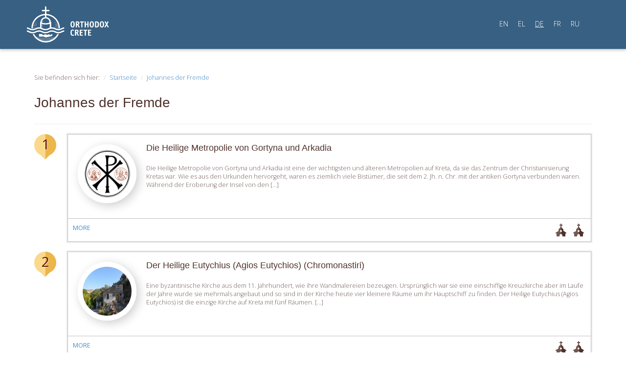

--- FILE ---
content_type: text/html; charset=UTF-8
request_url: https://orthodoxcrete.com/de/tag/ioannis-ksenos/
body_size: 12820
content:

<!DOCTYPE html>
<html lang="de">
<head>
	<meta charset="utf-8">

	<meta charset="UTF-8">
	<meta name="viewport" content="width=device-width, initial-scale=1.0">
	<meta name="author" content="ORTHODOXCRETE | iconio ortohodoxcrete@gmail.com"">
	<title>Johannes der Fremde - Orthodox Crete</title>
	<link rel="profile" href="https://gmpg.org/xfn/11">
	<link rel="pingback" href="https://orthodoxcrete.com/xmlrpc.php">

		<!-- Manolis Katsifarakis 2014 -->
	<!-- Bootstrap core CSS -->
	<link href="https://orthodoxcrete.com/wp-content/themes/orthodoxcrete/css/bootstrap.css" rel="stylesheet" media="screen">
	<!-- Custom styles for this template -->
	<link href="https://orthodoxcrete.com/wp-content/themes/orthodoxcrete/css/main.css" rel="stylesheet" media="screen">
	<!-- Google Fonts -->
	<link href='https://fonts.googleapis.com/css?family=Open+Sans:300,800,600,400&amp;subset=latin,greek-ext,greek,cyrillic,cyrillic-ext' rel='stylesheet' type='text/css'>
	<!-- HTML5 shim and Respond.js IE8 support of HTML5 elements and media queries -->
	<!--[if lt IE 9]>
	  <script src="https://orthodoxcrete.com/wp-content/themes/orthodoxcrete/js/html5shiv.js"></script>
	  <script src="https://orthodoxcrete.com/wp-content/themes/orthodoxcrete/js/respond.min.js"></script>
	<![endif]-->
</head>

<body>
	<div id="topBar">
		<!-- Fixed navbar -->
    	<div class="navbar navbar-default">
	      <div class="container">
	        <div class="navbar-header">
	        	<a class="navbar-brand" href="/de"><img src="https://orthodoxcrete.com/wp-content/themes/orthodoxcrete/images/orthodox-crete-en.svg" alt="" class="img-responsive" /></a>
	          	<button type="button" class="navbar-toggle" data-toggle="collapse" data-target=".navbar-collapse">
		            <span class="icon-bar"></span>
		            <span class="icon-bar"></span>
		            <span class="icon-bar"></span>
	          	</button>
	        </div>
	        <div class="navbar-collapse collapse">
        	        		          <ul class="nav navbar-nav navbar-right nav-lang">
	          		            	<li><a href="https://orthodoxcrete.com/en/tag/ioannis-ksenos/" class="">EN</a></li>
	        		            	<li><a href="https://orthodoxcrete.com/el/tag/ioannis-ksenos/" class="">EL</a></li>
	        		            	<li><a href="https://orthodoxcrete.com/de/tag/ioannis-ksenos/" class="active">DE</a></li>
	        		            	<li><a href="https://orthodoxcrete.com/fr/tag/ioannis-ksenos/" class="">FR</a></li>
	        		            	<li><a href="https://orthodoxcrete.com/ru/tag/ioannis-ksenos/" class="">RU</a></li>
	        		          </ul>
	        	        </div>
	      </div>
  		</div>
  	</div>



	<div id="content">
		<div class="container">
		<div class="row">
			<div class="col-md-12 leftColumn">
				<ol class="breadcrumb">
					<li>Sie befinden sich hier:</li>
					<li><a href="/de/">Startseite</a></li>
					<li><a href="https://orthodoxcrete.com/de/places/holy-metropolis-of-gortyna-and-arcadia/">Johannes der Fremde</a></li>
				</ol>

				<div class="page-header">
					<h1>Johannes der Fremde</h1>
				</div>
				<a href="https://orthodoxcrete.com/de/places/holy-metropolis-of-gortyna-and-arcadia/" class="routeStop">
					<span class="routePin">1</span>
					<div class="routeInfo">
						<span class="roundPhoto"><img width="500" height="500" src="https://orthodoxcrete.com/wp-content/uploads/2013/11/imga-logo-500.jpg" class="attachment-post-thumbnail size-post-thumbnail wp-post-image" alt="" loading="lazy" srcset="https://orthodoxcrete.com/wp-content/uploads/2013/11/imga-logo-500.jpg 500w, https://orthodoxcrete.com/wp-content/uploads/2013/11/imga-logo-500-300x300.jpg 300w" sizes="(max-width: 500px) 100vw, 500px" /></span>
						<h2>Die Heilige Metropolie von Gortyna und Arkadia</h2>
						<p>Die Heilige Metropolie von Gortyna und Arkadia ist eine der wichtigsten und älteren Metropolien auf Kreta, da sie das Zentrum der Christianisierung Kretas war. Wie es aus den Urkunden hervorgeht, waren es ziemlich viele Bistümer, die seit dem 2. Jh. n. Chr. mit der antiken Gortyna verbunden waren. Während der Eroberung der Insel von den [&hellip;]</p>
						<div class="routePlaceMore">
							MORE							<ul>
								<li><i class="church-icon-sm"></i></li>
								<li><i class="church-icon-sm"></i></li>
							</ul>
						</div>
					</div>
				</a>
				<a href="https://orthodoxcrete.com/de/places/st-eutychius-chromonastiri/" class="routeStop">
					<span class="routePin">2</span>
					<div class="routeInfo">
						<span class="roundPhoto"><img width="1000" height="662" src="https://orthodoxcrete.com/wp-content/uploads/2013/11/p_n-ag-eutixios-xromonastiri-01.jpg" class="attachment-post-thumbnail size-post-thumbnail wp-post-image" alt="" loading="lazy" srcset="https://orthodoxcrete.com/wp-content/uploads/2013/11/p_n-ag-eutixios-xromonastiri-01.jpg 1000w, https://orthodoxcrete.com/wp-content/uploads/2013/11/p_n-ag-eutixios-xromonastiri-01-300x198.jpg 300w, https://orthodoxcrete.com/wp-content/uploads/2013/11/p_n-ag-eutixios-xromonastiri-01-500x331.jpg 500w" sizes="(max-width: 1000px) 100vw, 1000px" /></span>
						<h2>Der Heilige Eutychius (Agios Eutychios) (Chromonastiri)</h2>
						<p>Eine byzantinische Kirche aus dem 11. Jahrhundert, wie ihre Wandmalereien bezeugen. Ursprünglich war sie eine einschiffige Kreuzkirche aber im Laufe der Jahre wurde sie mehrmals angebaut und so sind in der Kirche heute vier kleinere Räume um ihr Hauptschiff zu finden. Der Heilige Eutychius (Agios Eutychios) ist die einzige Kirche auf Kreta mit fünf Räumen. [&hellip;]</p>
						<div class="routePlaceMore">
							MORE							<ul>
								<li><i class="church-icon-sm"></i></li>
								<li><i class="church-icon-sm"></i></li>
							</ul>
						</div>
					</div>
				</a>
				<a href="https://orthodoxcrete.com/de/places/life-giving-font-of-alikianos/" class="routeStop">
					<span class="routePin">3</span>
					<div class="routeInfo">
						<span class="roundPhoto"><img width="475" height="475" src="https://orthodoxcrete.com/wp-content/uploads/2013/11/k-mko_n-zoodoxos-pigi-alikianos-02.jpg" class="attachment-post-thumbnail size-post-thumbnail wp-post-image" alt="" loading="lazy" srcset="https://orthodoxcrete.com/wp-content/uploads/2013/11/k-mko_n-zoodoxos-pigi-alikianos-02.jpg 475w, https://orthodoxcrete.com/wp-content/uploads/2013/11/k-mko_n-zoodoxos-pigi-alikianos-02-300x300.jpg 300w" sizes="(max-width: 475px) 100vw, 475px" /></span>
						<h2>Die Lebensspendende Quelle (Zoodochos Pege) (Alikianos)</h2>
						<p>Die Kirche der Lebensspendenden Quelle (Zoodochos Pege) ist auch als Hl. Herr Jannis nach dem Namen ihres Stifters, Johannes der Fremde, bekannt. Sie wurde 1030 gebaut und ist eine Kreuzkuppelkirche. Die innere Dekoration wird in zwei Schichten dargestellt. Die erste wird in das 11. Jahrhundert datiert und wurde vor kurzem während der Restaurierungsarbeiten in der [&hellip;]</p>
						<div class="routePlaceMore">
							MORE							<ul>
								<li><i class="church-icon-sm"></i></li>
								<li><i class="church-icon-sm"></i></li>
							</ul>
						</div>
					</div>
				</a>
				<a href="https://orthodoxcrete.com/de/places/the-church-of-ioannis-xenos-falassarna/" class="routeStop">
					<span class="routePin">4</span>
					<div class="routeInfo">
						<span class="roundPhoto"><img width="746" height="746" src="https://orthodoxcrete.com/wp-content/uploads/2013/11/k-p_n-osios-ioannis-ksenos-falasarna-02.jpg" class="attachment-post-thumbnail size-post-thumbnail wp-post-image" alt="" loading="lazy" srcset="https://orthodoxcrete.com/wp-content/uploads/2013/11/k-p_n-osios-ioannis-ksenos-falasarna-02.jpg 746w, https://orthodoxcrete.com/wp-content/uploads/2013/11/k-p_n-osios-ioannis-ksenos-falasarna-02-300x300.jpg 300w, https://orthodoxcrete.com/wp-content/uploads/2013/11/k-p_n-osios-ioannis-ksenos-falasarna-02-500x500.jpg 500w" sizes="(max-width: 746px) 100vw, 746px" /></span>
						<h2>Johannes der Fremde (Ioannis Xenos) (Falassarna)</h2>
						<p>Zweischiffige Kirche dem Seligen (Hosios) Johannes und dem Heiligen Eustachius geweiht, in der Nähe der antiken Falassarna. Sie war während dem 11. Jahrhundert die Einsiedelei des Heiligen Johannes des Fremden und ein Teil der Kirche befindet sich innerhalb einer Höhle. Die Wanddekoration der Kirche wird zwischen dem 11. und dem 14. Jahrhundert datiert und erzählt [&hellip;]</p>
						<div class="routePlaceMore">
							MORE							<ul>
								<li><i class="church-icon-sm"></i></li>
								<li><i class="church-icon-sm"></i></li>
							</ul>
						</div>
					</div>
				</a>
			</div>
			</div>
		</div>
		</div>
	</div>


<div id="footer">
		<div class="container">
		<div class="row footerLinks">
			<div class="col-md-4">
				<h3></h3>
							</div>
			<div class="col-md-4">
				<h3></h3>
							</div>
			<div class="col-md-4">
				<h3></h3>
							</div>
		</div>
		<div class="row copyrights">
			<div class="col-md-5 text-left">
				<ul class="list-unstyled list-inline">
					<li><a href="https://www.facebook.com/pages/Orthodox-Crete/551826264914938" target="social"><i class="facebook-icon">Facebook</i></a></li>
					<li><a href="https://twitter.com/OrthodoxCrete" target="social"><i class="twitter-icon">Twitter</i></a></li>
					<li><a href="http://www.youtube.com/user/orthodoxcrete" target="social"><i class="youtube-icon">Youtube</i></a></li>
					<li><a href="https://vimeo.com/orthodoxcrete" target="social"><i class="vimeo-icon">Vimeo</i></a></li>
				</ul>
				<ul class="list-unstyled list-inline">
					<li><a href="/de/about">Über uns</a></li>
					<li><a href="/de/places">Places</a></li>
					<li><a href="/de/routes">Routes</a></li>
					<li><a href="/de/contact">Kontakt</a></li>
					<li><a href="/de/blog">Blog</a></li>
				</ul>
				<p>Copyright 2025©<img src="https://orthodoxcrete.com/wp-content/themes/orthodoxcrete/images/mko-filoxenia-logo.png" alt="MKO Φιλοξενία" /><br /><br />
					 Entwickelt von <img src="https://orthodoxcrete.com/wp-content/themes/orthodoxcrete/images/logo-iconio.png" alt="Developed by ICONIO" class="iconio" /></p>
			</div>
			<div class="col-md-7 text-right">
				<a href="http://www.crete.gov.gr/" target="attr"><img src="https://orthodoxcrete.com/wp-content/themes/orthodoxcrete/images/footerLogos.png" class="img-responsive" alt="" /></a>
			</div>
		</div>
		<div class="row disclaimer">
			<div>Το παρόν έργο χρηματοδοτείται από το Ειδικό Αναπτυξιακό Πρόγραμμα Τοπικής Αυτοδιοίκησης «ΚΡΗΤΗ - ΠΡΑΣΙΝΗ ΑΝΑΠΤΥΞΗ» της Περιφέρειας Κρήτης<br /><br /></div>
			<div>Η ιστοσελίδα orthodoxcrete.com είναι η επίσημη ιστοσελίδα προβολής θρησκευτικών και εκκλησιαστικών μνημείων της Εκκλησίας Κρήτης.<br />Το περιεχόμενο αυτών των σελίδων αποτελεί πvευματική ιδιοκτησία της Μ.Κ.Ο. ΦΙΛΟΞΕΝΙΑ της Εκκλησίας Κρήτης και απαγορεύεται η αναδημοσίευση μέρους ή του συνόλου του<br />με οποιοδήποτε τρόπο χωρίς την έγγραφη άδεια της Μ.Κ.Ο. ΦΙΛΟΞΕΝΙΑ.</div>
		</div>
		</div>
	</div>

    <script type="text/javascript">var addthis_product = 'wpp-1.0.9';
</script><script type="text/javascript" src="//s7.addthis.com/js/300/addthis_widget.js#pubid=a1f18f55d3c003688c06a8dcb55432e0"></script><script type="text/javascript">addthis.layers(
{
    'theme' : 'transparent',
    'share' : {
        'position' : 'right',
        'numPreferredServices' : 5
    }   
}
);</script><style type="text/css">.addthis_toolbox {float:left;width:100%;margin:0 0 15px 0;} .addthis_button_tweet {min-width: 83px;float:left;}</style><script type='text/javascript'>
var colomatduration = 'fast';
var colomatslideEffect = 'slideFade';
var colomatpauseInit = '';
var colomattouchstart = '';
</script><!--wp_footer-->    <script src="https://orthodoxcrete.com/wp-content/plugins/jquery-collapse-o-matic/js/collapse.js" type="text/javascript"></script>
    <script src="https://orthodoxcrete.com/wp-content/themes/orthodoxcrete/js/bootstrap.min.js"></script>
    <script>var lang = 'de';</script>
	<script>
	  (function(i,s,o,g,r,a,m){i['GoogleAnalyticsObject']=r;i[r]=i[r]||function(){
	  (i[r].q=i[r].q||[]).push(arguments)},i[r].l=1*new Date();a=s.createElement(o),
	  m=s.getElementsByTagName(o)[0];a.async=1;a.src=g;m.parentNode.insertBefore(a,m)
	  })(window,document,'script','//www.google-analytics.com/analytics.js','ga');

	  ga('create', 'UA-47529825-1', 'orthodoxcrete.com');
	  ga('send', 'pageview');

	</script>
  </body>
</html>

--- FILE ---
content_type: text/css
request_url: https://orthodoxcrete.com/wp-content/themes/orthodoxcrete/css/main.css
body_size: 34756
content:
body {
  font-family: 'Open Sans', sans-serif;
}

.map-container {
  position: absolute;
  top: 0;
  left: 0;
  width: 100%;
  height: 100%;
}
.map-container iframe, .map-container object, .map-container embed {
  position: absolute;
  top: 0;
  left: 0;
  width: 100%;
  height: 100%;
}

#topBar {
  min-height: 95px;
  background: #386082;
  -webkit-box-shadow: 0px 3px 5px 0px rgba(0, 0, 0, 0.2);
  box-shadow: 0px 3px 5px 0px rgba(0, 0, 0, 0.2);
  position: relative;
  z-index: 50;
}
#topBar .navbar-default {
  background: none;
}

#largeMap {
  position: relative;
  height: 650px;
  display: none;
}

.mapPopover img {
  width: 100%;
}

#largeMap #largeMapFiltersContainer {
  position: absolute;
  width: 100%;
  bottom: 40px;
}
#largeMap #largeMapFilters {
  /*margin-top: 475px;*/
  margin: 0 auto;
}
#largeMap #filterSelectionContainer {
  position: absolute;
  width: 100%;
  bottom: 90px;
  left: 150px;
  z-index: 50;
}
#largeMap #filterSelectionContainer li {
  cursor: pointer;
  display: inline-block;
  margin-right: 5px;
  background: #fff;
  padding: 5px 5px 5px 30px;
  font-size: 12px;
  position: relative;
  height: 27px;
}
#largeMap #filterSelectionContainer li a {
  background: #721003;
  color: #fff;
  padding: 5px 10px;
  height: 27px;
  position: absolute;
  left: 0;
  top: 0;
}

#searchBar, #largeMapFilters {
  height: 65px;
  background: #f3f3f3;
  z-index: 50;
  -webkit-box-shadow: 0px 0px 5px 2px rgba(0, 0, 0, 0.2);
  box-shadow: 0px 0px 5px 2px rgba(0, 0, 0, 0.2);
  position: relative;
}

#searchBar {
  background: #fff;
}
#searchBar h3 {
  display: block;
  position: relative;
  width: 15%;
  height: 65px;
  padding: 15px;
  font-size: 1.1em;
  font-weight: 300;
  margin: 0;
  float: left;
  z-index: 50;
  text-shadow: 1px 1px rgba(255, 255, 255, 0.5);
  background: #fbdb90;
  background: -moz-linear-gradient(top, #fbdb90 0%, #ecb54a 100%);
  background: -webkit-gradient(linear, left top, left bottom, color-stop(0%, #fbdb90), color-stop(100%, #ecb54a));
  background: -webkit-linear-gradient(top, #fbdb90 0%, #ecb54a 100%);
  background: -o-linear-gradient(top, #fbdb90 0%, #ecb54a 100%);
  background: -ms-linear-gradient(top, #fbdb90 0%, #ecb54a 100%);
  background: linear-gradient(to bottom, #fbdb90 0%, #ecb54a 100%);
  filter: progid:DXImageTransform.Microsoft.gradient(startColorstr='#fbdb90', endColorstr='#ecb54a',GradientType=0 );
}

#largeMapFilters h3 {
  display: block;
  position: relative;
  width: 15%;
  height: 65px;
  padding: 15px 10px 0 10px;
  font-size: 1.1em;
  font-weight: 300;
  margin: 0;
  float: left;
  z-index: 50;
  text-shadow: 1px 1px rgba(255, 255, 255, 0.5);
  background: #fbdb90;
  background: -moz-linear-gradient(top, #fbdb90 0%, #ecb54a 100%);
  background: -webkit-gradient(linear, left top, left bottom, color-stop(0%, #fbdb90), color-stop(100%, #ecb54a));
  background: -webkit-linear-gradient(top, #fbdb90 0%, #ecb54a 100%);
  background: -o-linear-gradient(top, #fbdb90 0%, #ecb54a 100%);
  background: -ms-linear-gradient(top, #fbdb90 0%, #ecb54a 100%);
  background: linear-gradient(to bottom, #fbdb90 0%, #ecb54a 100%);
  filter: progid:DXImageTransform.Microsoft.gradient(startColorstr='#fbdb90', endColorstr='#ecb54a',GradientType=0 );
}

#searchBar h3:after, #largeMapFilters h3:after {
  left: 100%;
  border: solid transparent;
  content: " ";
  height: 0;
  width: 0;
  position: absolute;
  pointer-events: none;
  border-color: rgba(243, 199, 107, 0);
  border-left-color: #f3c76b;
  border-width: 5px;
  top: 50%;
  margin-top: -5px;
}

#searchBar .currently-selected {
  font-size: 80%;
  margin: 0;
  z-index: 10000000;
  position: absolute;
  color: #428bca;
  width: 100%;
}
#searchBar .currently-selected a {
  position: relative;
  background: #fff;
  display: block;
  padding: 5px;
  text-align: left;
}
#searchBar .currently-selected a:after {
  bottom: 100%;
  left: 50%;
  border: solid transparent;
  content: " ";
  height: 0;
  width: 0;
  position: absolute;
  pointer-events: none;
  border-color: rgba(255, 255, 255, 0);
  border-bottom-color: #ffffff;
  border-width: 5px;
  margin-left: -5px;
}
#searchBar .nav {
  float: left;
  height: 65px;
  width: 85%;
}
#searchBar .nav li {
  display: inline-block;
  float: left;
  border-right: 1px solid #fff;
  font-size: 1.1em;
  width: 25%;
  text-align: center;
}
#searchBar .nav .dropdown-menu li {
  border: none;
}
#searchBar .nav li:last-child {
  border: none;
}
#searchBar .nav li:last-child a {
  border: none;
}
#searchBar ul#search-timeperiod {
  columns: 2;
  -webkit-columns: 2;
  -moz-columns: 2;
}
#searchBar ul#search-landscape {
  columns: 3;
  -webkit-columns: 3;
  -moz-columns: 3;
  left: -315px;
}
#searchBar ul.dropdown-menu li {
  font-size: 0.9em;
  width: 100% !important;
  text-align: left;
}
#searchBar .nav > li > a {
  height: 65px;
  padding: 22px 0 10px 0;
  border-right: 1px solid #e0d9c8;
  color: #4f322c;
  background: #f3f3f3;
}
#searchBar input[type="text"] {
  background: none;
  border: none;
  height: 65px;
  float: left;
  width: 100%;
  -webkit-box-shadow: none;
  box-shadow: none;
}
#searchBar input[type="text"]:focus {
  -webkit-box-shadow: none;
  box-shadow: none;
}
#searchBar button {
  position: absolute;
  right: 10px;
  top: 18px;
  background: white url(../images/sprite.png);
  background-position: -33px -970px;
  border: none;
  text-indent: -9999px;
  width: 26px;
  height: 26px;
}
#searchBar button:focus {
  -webkit-box-shadow: none;
  box-shadow: none;
}
#searchBar.container {
  padding: 0;
}

#largeMapFilters.container {
  padding: 0;
}

.filters {
  margin: 0;
  padding: 0;
  width: 85%;
  float: left;
}
.filters li {
  display: inline-block;
  float: left;
  height: 60px;
  border-right: 1px solid #fff;
  font-size: 1em;
}
.filters li.selected {
  border-top: 5px solid #690f03;
  margin-top: -5px;
  border-right: none;
}
.filters li > a {
  height: 65px;
  border-right: 1px solid #e0d9c8;
  color: #4f322c;
  display: block;
  padding: 22px 10px 0 10px;
}
.filters li > a:hover {
  background: #fff;
  text-decoration: none;
}
.filters i {
  float: left;
  margin: -5px 10px 0 0;
}

#welcome {
  min-height: 350px;
  padding: 30px 0;
}
#welcome .actions {
  text-align: center;
  margin-top: 2em;
}
#welcome .actions a {
  margin: 0 10px 10px 0px;
}

#features {
  background: #fef9ed url("../images/bg-church.jpg") no-repeat right bottom;
  min-height: 450px;
  border-top: 1px solid #cacaca;
}
#features h2, #features h3 {
  margin: 2em 0;
}

#routes {
  background: white url("../images/bg-routes.jpg") no-repeat center top;
  min-height: 450px;
  border-top: 1px solid #cacaca;
}
#routes h2 {
  margin: 2em 0;
}

.route-pins {
  margin: 0;
  padding: 0;
  height: 350px;
  display: none;
}
.route-pins li {
  position: absolute;
  width: 106px;
  height: 128px;
  list-style-type: none;
}
.route-pins li.pin1 {
  top: 60px;
  left: 0;
}
.route-pins li.pin2 {
  top: 100px;
  left: 100px;
}
.route-pins li.pin3 {
  top: 80px;
  left: 200px;
}
.route-pins li.pin4 {
  top: 130px;
  left: 300px;
}
.route-pins li.pin5 {
  top: 90px;
  left: 400px;
}
.route-pins li span {
  display: block;
  width: 106px;
  height: 128px;
  background: url("../images/route-pin.png") no-repeat;
  position: absolute;
  left: 0;
  z-index: 50;
}
.route-pins li img {
  width: 60px;
  height: 60px;
  position: absolute;
  left: 20px;
  top: 20px;
}

.roundPhoto {
  margin: 20px auto;
  position: relative;
  display: inline-block;
}
.roundPhoto img {
  width: 300px;
  border: 10px solid #fff;
  background-size: cover;
  -webkit-box-shadow: 5px 5px 20px 0 rgba(0, 0, 0, 0.2);
  box-shadow: 5px 5px 20px 0 rgba(0, 0, 0, 0.2);
  -webkit-border-radius: 150px;
  -moz-border-radius: 150px;
  -ms-border-radius: 150px;
  -o-border-radius: 150px;
  border-radius: 150px;
}
.roundPhoto i {
  position: absolute;
  left: 50px;
  top: 0;
}

.leftColumn .roundPhoto {
  margin: 0 0 10px 20px;
}
.leftColumn .roundPhoto a {
  width: 220px;
  height: 220px;
  border: 5px solid #fff;
  -webkit-border-radius: 110px;
  -moz-border-radius: 110px;
  -ms-border-radius: 110px;
  -o-border-radius: 110px;
  border-radius: 110px;
  background-size: cover;
  background-repeat: no-repeat;
  background-position: center center;
  display: block;
  -webkit-box-shadow: 5px 5px 20px 0 rgba(0, 0, 0, 0.2);
  box-shadow: 5px 5px 20px 0 rgba(0, 0, 0, 0.2);
}

i {
  display: block;
  background: url("../images/sprite.png");
  text-indent: -9999px;
}
i.plus-icon {
  cursor: pointer;
  background-position: -20px -105px;
  width: 58px;
  height: 58px;
}
i.church-icon-lg {
  background-position: -15px -376px;
  width: 70px;
  height: 70px;
}
i.monastery-icon-lg {
  background-position: -15px -456px;
  width: 70px;
  height: 70px;
}
i.museum-icon-lg {
  background-position: -15px -858px;
  width: 70px;
  height: 70px;
}
i.prayer-icon-lg {
  background-position: -15px -538px;
  width: 70px;
  height: 70px;
}
i.church-icon-sm {
  background-position: -37px -181px;
  width: 26px;
  height: 26px;
}
i.monastery-icon-sm {
  background-position: -38px -228px;
  width: 26px;
  height: 26px;
}
i.museum-icon-sm {
  background-position: -36px -328px;
  width: 26px;
  height: 26px;
}
i.prayer-icon-sm {
  background-position: -39px -281px;
  width: 26px;
  height: 26px;
}
i.facebook-icon {
  background-position: -36px -648px;
  width: 30px;
  height: 30px;
}
i.twitter-icon {
  background-position: -36px -700px;
  width: 30px;
  height: 30px;
}
i.youtube-icon {
  background-position: -36px -803px;
  width: 30px;
  height: 30px;
}
i.vimeo-icon {
  background-position: -36px -751px;
  width: 30px;
  height: 30px;
}

/* Routes */
#largeMapFilters.routes label {
  height: 65px;
  padding: 22px 15px;
  font-weight: 300;
  border-right: 1px solid #e0d9c8;
  cursor: pointer;
}
#largeMapFilters.routes label:hover {
  background: #fff;
}
#largeMapFilters.routes li {
  height: 65px;
  font-weight: 300;
}
#largeMapFilters.routes li input {
  margin-right: 10px;
}

.routesList {
  clear: both;
}

.map-marker-loading {
  width: 100%;
  height: 100px;
  background: #fff;
}

.routeItem {
  cursor: select;
  background: #fff;
  border: 1px solid #c2c2c2;
  -webkit-box-shadow: 0px 0px 2px 2px rgba(0, 0, 0, 0.1);
  box-shadow: 0px 0px 2px 2px rgba(0, 0, 0, 0.1);
  margin: 10px 0;
  width: 100%;
  float: left;
  position: relative;
}
.routeItem:hover {
  text-decoration: none;
  -webkit-box-shadow: 0px 0px 15px 5px rgba(0, 0, 0, 0.1);
  box-shadow: 0px 0px 15px 5px rgba(0, 0, 0, 0.1);
}

.routesList .routeInfo {
  -ms-overflow-y: auto;
  overflow-y: auto;
  margin: 0;
  padding: 10px;
}

.routeItem a:hover {
  text-decoration: none;
}
.routeItem li {
  list-style-type: none;
}

.infoBox {
  width: 550px !important;
  height: auto;
  background: none !important;
  /*border: 1px solid #c2c2c2;
  -webkit-box-shadow: 0px 0px 2px 2px rgba(0, 0, 0, 0.1);
  box-shadow: 0px 0px 2px 2px rgba(0, 0, 0, 0.1);*/
  transition: height .4s;
  -webkit-transition: height .4s;
  -moz-transition: height .4s;
  -o-transition: height .4s;
  position: relative;
}
.infoBox:after {
  top: 100%;
  left: 50%;
  border: solid transparent;
  content: " ";
  height: 0;
  width: 0;
  position: absolute;
  pointer-events: none;
  border-color: rgba(255, 255, 255, 0);
  border-top-color: #ffffff;
  border-width: 15px;
  margin-left: -15px;
}
.infoBox .routeItem {
  width: 550px;
  margin: 0 !important;
  border: none !important;
}
.infoBox .routeInfo, .infoBox .routePhoto {
  float: left;
}
.infoBox .routeInfo {
  width: 380px;
}
.infoBox .routeInfo h2 {
  font-size: 1.3em;
  font-weight: 400;
  margin: 0.5em 0;
}
.infoBox .routePhoto {
  width: 130px;
  margin-right: 10px;
  height: auto !important;
}

.routeItem .routePhoto {
  position: relative;
  height: 165px;
  overflow: hidden;
}
.routeItem .routePhoto h2 {
  padding: 10px;
  background: rgba(71, 45, 40, 0.8);
  position: absolute;
  bottom: 0;
  color: #fff;
  width: 100%;
  margin: 0;
  font-size: 1em;
  height: 50px;
}

.routeInfo ul {
  padding: 0;
  margin: 0 !important;
}
.routeInfo li {
  font-size: 0.9em;
  line-height: 1.6em;
}
.routeInfo img {
  width: 100%;
}

.routeItemFooter {
  float: left;
  width: 100%;
  border-top: 1px solid #c2c2c2;
  height: 41px;
}
.routeItemFooter .routeMore {
  padding: 10px 0 0 0;
  font-size: 0.9em;
  display: block;
  float: left;
  color: #a4a4a4;
}
.routeItemFooter ul {
  float: right;
  margin: 7px 0 0 0;
}
.routeItemFooter li {
  display: inline-block;
  margin: 0 0 0 5px;
}

.routeMap {
  display: block;
  background: url("../images/sprite.png") no-repeat -184px -600px;
  width: 34px;
  height: 40px;
  text-indent: -9999px;
  float: left;
  border-right: 1px solid #c2c2c2;
  margin-right: 10px;
}

/* Route page */
.routePage #largeMap {
  margin-top: -320px;
  z-index: 20;
}

.page-header .btn {
  float: right;
}

.routePin {
  display: block;
  background: url("../images/sprite.png") no-repeat -179px -663px;
  width: 45px;
  height: 52px;
  text-align: center;
  font-size: 2em;
  text-shadow: 1px 1px rgba(255, 255, 255, 0.5);
  color: #5f0d02;
  float: left;
  margin: 0 2% 2% 0;
}

.routeStops {
  padding-top: 20px;
}

.routePin:hover {
  text-decoration: none;
}

.routeStop {
  float: left;
  width: 100%;
  margin: 0 0 20px 0;
}
.routeStop .routeInfo {
  float: left;
  background: #fff;
  border: 1px solid #c2c2c2;
  -webkit-box-shadow: 0px 0px 2px 2px rgba(0, 0, 0, 0.1);
  box-shadow: 0px 0px 2px 2px rgba(0, 0, 0, 0.1);
  width: 94%;
  margin: 0;
  min-height: 220px;
  position: relative;
}
.routeStop .routeInfo p {
  height: 110px;
  overflow: auto;
  margin-top: 15px;
}
.routeStop .routeInfo:hover {
  -webkit-box-shadow: 0px 0px 15px 5px rgba(0, 0, 0, 0.1);
  box-shadow: 0px 0px 15px 5px rgba(0, 0, 0, 0.1);
}
.routeStop .roundPhoto {
  float: left;
  margin: 20px 30px 0 20px;
}
.routeStop h2 {
  font-size: 1.4em;
  position: absolute;
  top: 0;
  left: 160px;
}
.routeStop .blog h2 {
  left: 10px;
}
@media (max-width: 676px) {
  .routeStop h2 {
    font-size: 1.1em;
    font-weight: bold;
  }
}
.routeStop p {
  position: absolute;
  top: 45px;
  left: 160px;
  margin-right: 10px;
}
.routeStop .blog p {
  left: 10px;
}
.routeStop ul {
  float: right;
  margin: -5px 0 0 0;
}
.routeStop li {
  list-style-type: none;
  float: left;
  margin: 0 0 0 10px;
}
.routeStop .roundPhoto img {
  width: 120px;
  height: 120px;
}

.routePlaceMore {
  clear: both;
  float: left;
  width: 100%;
  padding: 10px;
  border-top: 1px solid #c2c2c2;
  position: absolute;
  bottom: 0;
}
.routePlaceMore span {
  color: #a4a4a4;
  text-decoration: none;
}

/* Footer */
#footer {
  border-top: 1px solid #ccc;
}
#footer a {
  color: #8e8e8e;
}
#footer p, #footer li {
  font-size: 0.9em;
}
#footer .copyrights {
  border-top: 1px solid #ccc;
  padding-top: 20px;
  margin-top: 20px;
}
#footer .copyrights .text-right img {
  float: right;
}

/* Typography  */
h1, h2, h3 {
  font-weight: 300;
  color: #4f322c;
  margin: 1em 0;
}

h1 {
  font-size: 2em;
}

h2 {
  font-size: 1.6em;
}

h3 {
  font-size: 1.2em;
}

p {
  color: #72615d;
  font-size: 1em;
  margin: 1.7em 0;
  font-weight: 300;
}

li {
  color: #72615d;
  font-size: 1em;
  font-weight: 300;
}

input[placeholder], [placeholder], *[placeholder] {
  color: #ccc;
  font-weight: 300;
}

/* Place page */
#largeMap.low-res {
  height: 480px;
}
#largeMap.low-res > .map-container {
  height: 480px;
}
#largeMap.retracted {
  height: 30px;
}
#largeMap.retracted.low-res {
  height: 30px;
}
#largeMap.retracted.low-res > .map-container {
  height: 30px;
}
#largeMap.retracted #searchBar, #largeMap.retracted #largeMapFilters {
  display: none;
}
#largeMap .btn.goldGradient {
  position: absolute;
  bottom: -20px;
  left: 48%;
  display: block;
  z-index: 1000;
  text-align: center;
  color: #000;
  background: #fbdb90;
  background: -moz-linear-gradient(top, #fbdb90 0%, #ecb54a 100%);
  background: -webkit-gradient(linear, left top, left bottom, color-stop(0%, #fbdb90), color-stop(100%, #ecb54a));
  background: -webkit-linear-gradient(top, #fbdb90 0%, #ecb54a 100%);
  background: -o-linear-gradient(top, #fbdb90 0%, #ecb54a 100%);
  background: -ms-linear-gradient(top, #fbdb90 0%, #ecb54a 100%);
  background: linear-gradient(to bottom, #fbdb90 0%, #ecb54a 100%);
  filter: progid:DXImageTransform.Microsoft.gradient(startColorstr='#fbdb90', endColorstr='#ecb54a',GradientType=0 );
}

.leftColumn {
  margin-top: 50px;
}

.rightColumn {
  padding-top: 30px;
}

.breadcrumb {
  background: none;
  padding: 0;
  margin: 0;
  font-size: 0.9em;
}

.tags {
  width: 100%;
  float: left;
  margin: 20px 0;
  text-align: center;
  padding-bottom: 20px;
}
@media (max-width: 992px) {
  .tags {
    border-bottom: 1px solid #ccc;
  }
}
.tags ul {
  margin: 0;
  padding: 0;
}
.tags li {
  display: inline-block;
  margin: 0 5px 5px 0;
}

.timeline {
  background: url(../images/timeline.png) repeat-y 38px 0;
  margin-bottom: -99999px;
  padding-bottom: 99999px;
}
@media (max-width: 992px) {
  .timeline {
    background: none;
  }
}

.placeItem {
  width: 100%;
  float: left;
  margin-bottom: 20px;
  position: relative;
  padding-left: 60px;
}
.placeItem h3 {
  margin-bottom: 0.5em;
}
.placeItem i {
  display: block;
  width: 46px;
  height: 46px;
  position: absolute;
  left: 0;
  top: 5px;
}
.placeItem ul, .placeItem ol {
  margin: 0;
  padding: 0;
  list-style-type: none;
}
.placeItem li {
  margin: 0 0 5px 0;
  padding: 0;
  color: #979797;
  font-weight: 300;
  font-size: 0.9em;
  display: inline-block;
  margin-right: 5px;
  float: left;
}
.placeItem li img {
  max-width: 100%;
  height: auto;
}
.placeItem li span {
  color: #711003;
  margin-right: 5px;
}
.placeItem.area i {
  background-position: -178px -111px;
}
.placeItem.routes i {
  background-position: -178px -182px;
}
.placeItem.access i {
  background-position: -178px -253px;
}
.placeItem.hours i {
  background-position: -178px -325px;
}
.placeItem.tosee i {
  background-position: -178px -396px;
}
.placeItem.photos li {
  width: 70px;
}
.placeItem.photos li img {
  width: 68px;
  height: 45px;
}
.placeItem.photos li:first-child {
  width: 100%;
}
.placeItem.photos li:first-child img {
  width: 100%;
  height: auto;
}
.placeItem.photos i {
  background-position: -178px -467px;
}
.placeItem.video i {
  background-position: -178px -538px;
}

.photos img, .video iframe {
  -webkit-box-shadow: 0px 0px 5px 2px rgba(0, 0, 0, 0.2);
  box-shadow: 0px 0px 5px 2px rgba(0, 0, 0, 0.2);
  padding: 2px;
  margin-top: 10px;
  width: 100%;
}
.d-flex {
	display: flex;
}
#topBar .navbar-header {
  float: none;
  margin: 10px 0 10px 0 !important;
  text-align: center;
}
#topBar .navbar-header img {
  display: inline-block;
}

#topBar .navbar-brand {
  float: none;
  padding: 0px !important;
}

#topBar .navbar-brand img {
  height: 80px;
  width: auto;
}

#topBar .navbar-collapse {
  clear: both;
}

@media (min-width: 768px) {
  .routeItem {
    width: 100%;
  }

  #topBar .nav > li > a {
    padding: 15px 10px;
  }
}
@media (max-width: 990px) {
  .fixed-timeline {
    display: none !important;
  }
}
@media (min-width: 992px) {
  .routeItem {
    width: 31%;
    margin: 10px;
  }

  #largeMap {
    display: block;
  }

  .routesList .routeInfo {
    height: 250px;
  }

  #topBar .navbar-header {
    float: left;
    margin: 20px auto 0 auto;
    text-align: left;
    color: #555;
  }
  #topBar .navbar-collapse {
    clear: none;
  }
}
@media (min-width: 1200px) {
  .routeItem {
    width: 23%;
    margin: 10px;
  }

  .routesList .routeInfo {
    height: 250px;
  }
}
/* Bootstrap overides */
.navbar-toggle {
  float: none;
  margin: 30px auto;
}

.navbar-collapse.in .navbar-nav {
  margin: 0;
}

.navbar-default .navbar-collapse, 
.navbar-default .navbar-form {
  border: none;
}
.navbar-default .navbar-nav > li > a {
  color: #fff;
  font-size: 1em;
  font-weight: 300;
}
.navbar-default .navbar-nav > li > a:hover, 
.navbar-default .navbar-nav > li > a:focus {
  color: #ebebeb;
}

.nav-lang .active {
  text-decoration: underline;
}
.navbar {
  border: none;
  border-radius: 0;
  margin-bottom: 0;
}
#topBar .navbar-nav,
#topBar #menu-primary {
  margin: 24px 0 0 0;
}

.btn-default {
  color: #e2725a;
  border-color: #e2725a;
}

.dropdown-menu li {
  width: 100%;
}
.dropdown-menu > li > a:hover, .dropdown-menu > li > a:focus {
  background-color: #5f0d02;
}
.dropdown-menu > .active > a {
  background-color: #5f0d02;
}
.dropdown-menu > .active > a:hover, .dropdown-menu > .active > a:focus {
  background-color: #5f0d02;
}

.btn {
  font-weight: 300;
}

.page-header {
  padding-bottom: 0;
  margin-top: 20px;
}

.nav .caret, .nav a:hover .caret {
  border-top-color: #000;
}

/* Magnific Popup CSS */
.mfp-bg {
  top: 0;
  left: 0;
  width: 100%;
  height: 100%;
  z-index: 1042;
  overflow: hidden;
  position: fixed;
  background: #0b0b0b;
  opacity: 0.8;
  filter: alpha(opacity=80);
}

.mfp-wrap {
  top: 0;
  left: 0;
  width: 100%;
  height: 100%;
  z-index: 1043;
  position: fixed;
  outline: none !important;
  -webkit-backface-visibility: hidden;
}

.mfp-container {
  text-align: center;
  position: absolute;
  width: 100%;
  height: 100%;
  left: 0;
  top: 0;
  padding: 0 8px;
  -webkit-box-sizing: border-box;
  -moz-box-sizing: border-box;
  box-sizing: border-box;
}
.mfp-container:before {
  content: '';
  display: inline-block;
  height: 100%;
  vertical-align: middle;
}

.mfp-align-top .mfp-container:before {
  display: none;
}

.mfp-content {
  position: relative;
  display: inline-block;
  vertical-align: middle;
  margin: 0 auto;
  text-align: left;
  z-index: 1045;
}

.mfp-inline-holder .mfp-content, .mfp-ajax-holder .mfp-content {
  width: 100%;
  cursor: auto;
}

.mfp-ajax-cur {
  cursor: progress;
}

.mfp-zoom-out-cur {
  cursor: -moz-zoom-out;
  cursor: -webkit-zoom-out;
  cursor: zoom-out;
}
.mfp-zoom-out-cur .mfp-image-holder .mfp-close {
  cursor: -moz-zoom-out;
  cursor: -webkit-zoom-out;
  cursor: zoom-out;
}

.mfp-zoom {
  cursor: pointer;
  cursor: -webkit-zoom-in;
  cursor: -moz-zoom-in;
  cursor: zoom-in;
}

.mfp-auto-cursor .mfp-content {
  cursor: auto;
}

.mfp-close, .mfp-arrow, .mfp-preloader, .mfp-counter {
  -webkit-user-select: none;
  -moz-user-select: none;
  user-select: none;
}

.mfp-loading.mfp-figure {
  display: none;
}

.mfp-hide {
  display: none !important;
}

.mfp-preloader {
  color: #cccccc;
  position: absolute;
  top: 50%;
  width: auto;
  text-align: center;
  margin-top: -0.8em;
  left: 8px;
  right: 8px;
  z-index: 1044;
}
.mfp-preloader a {
  color: #cccccc;
}
.mfp-preloader a:hover {
  color: white;
}

.mfp-s-ready .mfp-preloader, .mfp-s-error .mfp-content {
  display: none;
}

button.mfp-close, button.mfp-arrow {
  overflow: visible;
  cursor: pointer;
  background: transparent;
  border: 0;
  -webkit-appearance: none;
  display: block;
  outline: none;
  padding: 0;
  z-index: 1046;
  -webkit-box-shadow: none;
  box-shadow: none;
}
button::-moz-focus-inner {
  padding: 0;
  border: 0;
}

.mfp-close {
  width: 44px;
  height: 44px;
  line-height: 44px;
  position: absolute;
  right: 0;
  top: 0;
  text-decoration: none;
  text-align: center;
  opacity: 0.65;
  filter: alpha(opacity=65);
  padding: 0 0 18px 10px;
  color: white;
  font-style: normal;
  font-size: 28px;
  font-family: Arial, Baskerville, monospace;
}
.mfp-close:hover, .mfp-close:focus {
  opacity: 1;
  filter: alpha(opacity=100);
}
.mfp-close:active {
  top: 1px;
}

.mfp-close-btn-in .mfp-close {
  color: #333333;
}

.mfp-image-holder .mfp-close, .mfp-iframe-holder .mfp-close {
  color: white;
  right: -6px;
  text-align: right;
  padding-right: 6px;
  width: 100%;
}

.mfp-counter {
  position: absolute;
  top: 0;
  right: 0;
  color: #cccccc;
  font-size: 12px;
  line-height: 18px;
}

.mfp-arrow {
  position: absolute;
  opacity: 0.65;
  filter: alpha(opacity=65);
  margin: 0;
  top: 50%;
  margin-top: -55px;
  padding: 0;
  width: 90px;
  height: 110px;
  -webkit-tap-highlight-color: rgba(0, 0, 0, 0);
}
.mfp-arrow:active {
  margin-top: -54px;
}
.mfp-arrow:hover, .mfp-arrow:focus {
  opacity: 1;
  filter: alpha(opacity=100);
}
.mfp-arrow:before, .mfp-arrow:after, .mfp-arrow .mfp-b, .mfp-arrow .mfp-a {
  content: '';
  display: block;
  width: 0;
  height: 0;
  position: absolute;
  left: 0;
  top: 0;
  margin-top: 35px;
  margin-left: 35px;
  border: medium inset transparent;
}
.mfp-arrow:after, .mfp-arrow .mfp-a {
  border-top-width: 13px;
  border-bottom-width: 13px;
  top: 8px;
}
.mfp-arrow:before, .mfp-arrow .mfp-b {
  border-top-width: 21px;
  border-bottom-width: 21px;
}

.mfp-arrow-left {
  left: 0;
}
.mfp-arrow-left:after, .mfp-arrow-left .mfp-a {
  border-right: 17px solid white;
  margin-left: 31px;
}
.mfp-arrow-left:before, .mfp-arrow-left .mfp-b {
  margin-left: 25px;
  border-right: 27px solid #3f3f3f;
}

.mfp-arrow-right {
  right: 0;
}
.mfp-arrow-right:after, .mfp-arrow-right .mfp-a {
  border-left: 17px solid white;
  margin-left: 39px;
}
.mfp-arrow-right:before, .mfp-arrow-right .mfp-b {
  border-left: 27px solid #3f3f3f;
}

.mfp-iframe-holder {
  padding-top: 40px;
  padding-bottom: 40px;
}
.mfp-iframe-holder .mfp-content {
  line-height: 0;
  width: 100%;
  max-width: 900px;
}
.mfp-iframe-holder .mfp-close {
  top: -40px;
}

.mfp-iframe-scaler {
  width: 100%;
  height: 0;
  overflow: hidden;
  padding-top: 56.25%;
}
.mfp-iframe-scaler iframe {
  position: absolute;
  display: block;
  top: 0;
  left: 0;
  width: 100%;
  height: 100%;
  box-shadow: 0 0 8px rgba(0, 0, 0, 0.6);
  background: black;
}

/* Main image in popup */
img.mfp-img {
  width: auto;
  max-width: 100%;
  height: auto;
  display: block;
  line-height: 0;
  -webkit-box-sizing: border-box;
  -moz-box-sizing: border-box;
  box-sizing: border-box;
  padding: 40px 0 40px;
  margin: 0 auto;
}

/* The shadow behind the image */
.mfp-figure {
  line-height: 0;
}
.mfp-figure:after {
  content: '';
  position: absolute;
  left: 0;
  top: 40px;
  bottom: 40px;
  display: block;
  right: 0;
  width: auto;
  height: auto;
  z-index: -1;
  box-shadow: 0 0 8px rgba(0, 0, 0, 0.6);
  background: #444444;
}
.mfp-figure small {
  color: #bdbdbd;
  display: block;
  font-size: 12px;
  line-height: 14px;
}
.mfp-figure figure {
  margin: 0;
}

.mfp-bottom-bar {
  margin-top: -36px;
  position: absolute;
  top: 100%;
  left: 0;
  width: 100%;
  cursor: auto;
}

.mfp-title {
  text-align: left;
  line-height: 18px;
  color: #f3f3f3;
  word-wrap: break-word;
  padding-right: 36px;
}

.mfp-image-holder .mfp-content {
  max-width: 100%;
}

.mfp-gallery .mfp-image-holder .mfp-figure {
  cursor: pointer;
}

@media screen and (max-width: 800px) and (orientation: landscape), screen and (max-height: 300px) {
  /**
       * Remove all paddings around the image on small screen
       */
  .mfp-img-mobile .mfp-image-holder {
    padding-left: 0;
    padding-right: 0;
  }
  .mfp-img-mobile img.mfp-img {
    padding: 0;
  }
  .mfp-img-mobile .mfp-figure:after {
    top: 0;
    bottom: 0;
  }
  .mfp-img-mobile .mfp-figure small {
    display: inline;
    margin-left: 5px;
  }
  .mfp-img-mobile .mfp-bottom-bar {
    background: rgba(0, 0, 0, 0.6);
    bottom: 0;
    margin: 0;
    top: auto;
    padding: 3px 5px;
    position: fixed;
    -webkit-box-sizing: border-box;
    -moz-box-sizing: border-box;
    box-sizing: border-box;
  }
  .mfp-img-mobile .mfp-bottom-bar:empty {
    padding: 0;
  }
  .mfp-img-mobile .mfp-counter {
    right: 5px;
    top: 3px;
  }
  .mfp-img-mobile .mfp-close {
    top: 0;
    right: 0;
    width: 35px;
    height: 35px;
    line-height: 35px;
    background: rgba(0, 0, 0, 0.6);
    position: fixed;
    text-align: center;
    padding: 0;
  }
}
@media all and (max-width: 900px) {
  .mfp-arrow {
    -webkit-transform: scale(0.75);
    transform: scale(0.75);
  }

  .mfp-arrow-left {
    -webkit-transform-origin: 0;
    transform-origin: 0;
  }

  .mfp-arrow-right {
    -webkit-transform-origin: 100%;
    transform-origin: 100%;
  }

  .mfp-container {
    padding-left: 6px;
    padding-right: 6px;
  }
}
.mfp-ie7 .mfp-img {
  padding: 0;
}
.mfp-ie7 .mfp-bottom-bar {
  width: 600px;
  left: 50%;
  margin-left: -300px;
  margin-top: 5px;
  padding-bottom: 5px;
}
.mfp-ie7 .mfp-container {
  padding: 0;
}
.mfp-ie7 .mfp-content {
  padding-top: 44px;
}
.mfp-ie7 .mfp-close {
  top: 0;
  right: 0;
  padding-top: 0;
}

.navigation {
  display: block;
  width: 100%;
}
.navigation ul {
  padding: 20px 0;
}
.navigation li {
  display: inline-block;
  padding: 5px;
  margin: 10px 0;
}
.navigation li a {
  padding: 10px 15px;
  border: 1px solid #428bca;
}
.navigation li a:hover {
  color: #fff;
  background: #428bca;
  text-decoration: none;
}
.navigation li.active a {
  color: #fff;
  background: #428bca;
  text-decoration: none;
}

.map-offs {
  width: 10px;
  height: 90px;
}

#place-search ul li.selected {
  background: #5f0d02;
}
#place-search ul li.selected a {
  color: #eee;
}

.filters li.selected a {
  background: #fff;
  text-decoration: none;
}

#largeMap.retracted > #loading-overlay-container {
  display: none;
}

#loading-overlay-container {
  width: 100%;
  position: absolute;
  top: 0;
  z-index: 40;
}

.low-res > #loading-overlay-container {
  top: 0;
}

#loading-overlay {
  display: none;
  background: rgba(255, 255, 255, 0.9) url(../images/loader.gif) center no-repeat;
  background-size: 25%;
  margin: 0 auto;
  width: 100%;
  height: 650px;
}

.low-res #loading-overlay {
  height: 480px;
}

.gm-style div, .gm-style span, .gm-style label, .gm-style a {
  font-family: "Open Sans", sans-serif !important;
  font-size: 14px !important;
}

.routeItemMap a:hover {
  text-decoration: none;
}
.routeItemMap li {
  list-style-type: none;
}
.routeItemMap .routePhoto {
  position: relative;
  height: 165px;
  overflow: hidden;
}
.routeItemMap .routePhoto h2 {
  padding: 10px;
  background: rgba(71, 45, 40, 0.8);
  position: absolute;
  bottom: 0;
  color: #fff;
  width: 100%;
  margin: 0;
  font-size: 1.2em;
}

.routeInfo.selected {
  background: #eee;
}

.infoBox img {
  z-index: 100000;
}

.mapPopover {
  font-size: 14px !important;
}

.routeInfo {
  margin: 10px;
  font-size: 0.9em;
}
.routeInfo li {
  font-size: 1em;
}
.routeInfo p {
  margin-top: 8px;
  margin-bottom: 8px;
}

div .infoBox .routeInfo {
  font-size: 0.9em !important;
}

.retracted > .caret {
  border-top-width: 0;
  border-bottom: 4px solid #000000;
}

.routeInfo ul li strong {
  color: #428bca;
}

.row {
  overflow: hidden;
}

.slideshow-wrapper {
  margin: 30px auto 0 auto;
  position: relative;
  display: inline-block;
  height: 300px;
  width: 300px;
}

.slideshow-round {
  z-index: 100;
  position: absolute;
  top: 0;
  left: 0;
  width: 290px;
  height: 290px;
}

.slideshow-wrapper i {
  position: absolute;
  z-index: 1000;
  left: 50px;
  top: 0;
}

#slideshow {
  position: absolute;
  top: 0;
  left: 0;
  width: 290px;
  height: 290px !important;
  border-radius: 150px;
  overflow: hidden;
  border: 10px solid #fff;
  box-shadow: 5px 5px 20px 0 rgba(0, 0, 0, 0.2);
}
#slideshow img {
  position: absolute;
  top: 0;
  left: 0;
  height: 278px !important;
  width: auto !important;
}

.no-point {
  cursor: default;
}

.atts-left {
  left: auto !important;
  right: 0 !important;
}

.iconio {
  margin-left: 10px;
}

.center {
  margin: 0 auto;
  text-align: center;
}

.page-sections {
  margin-left: 40px;
}

.disclaimer {
  text-align: center;
  font-size: 11px;
  color: #999;
  padding: 10px 10px 50px 10px;
}

.slideshow-bg {
  z-index: 1100000000;
}

.fixed-timeline {
  display: block;
  position: fixed;
  right: 0;
  padding-top: 160px;
  top: 0;
}

.map-overlay {
  background: transparent;
  position: absolute;
  top: 0;
  left: 0;
  width: 100%;
  height: 100%;
  z-index: 1;
}

.my_trigger:hover {
  text-decoration: underline;
}

.span_fix {
  padding: 0 !important;
  margin: 0 !important;
}

.span_fix:before, .span_fix:after {
  content: none;
}

.collapseomatic {
  background-repeat: no-repeat;
  cursor: pointer;
  color: #428bca;
  text-decoration: underline;
}

.arrowright {
  background-position: top right;
  padding: 0 16px 10px 0;
}

.noarrow {
  background-image: none !important;
  padding: 0 0 10px 0;
}

.colomat-hover {
  text-decoration: underline;
}

.colomat-close {
  display: none;
}

.colomat-swap {
  display: none;
}

.collapseomatic_excerpt, .collapseomatic_content {
  margin-top: 0px;
  padding: 0px;
}

.content_collapse_wrapper {
  position: absolute;
  left: -999em;
}

.collapseall, .expandall {
  cursor: pointer;
}

.collapseall:hover, .expandall:hover {
  text-decoration: underline;
}

.maptastic {
  position: absolute !important;
  left: -10000px !important;
  display: block !important;
  max-width: 9999px;
}

.span_fix {
  padding: 0 !important;
  margin: 0 !important;
}

.span_fix:before, .span_fix:after {
  content: none;
}


--- FILE ---
content_type: text/plain
request_url: https://www.google-analytics.com/j/collect?v=1&_v=j102&a=930112290&t=pageview&_s=1&dl=https%3A%2F%2Forthodoxcrete.com%2Fde%2Ftag%2Fioannis-ksenos%2F&ul=en-us%40posix&dt=Johannes%20der%20Fremde%20-%20Orthodox%20Crete&sr=1280x720&vp=1280x720&_u=IEBAAAABAAAAACAAI~&jid=802939160&gjid=714120548&cid=912183235.1763316831&tid=UA-47529825-1&_gid=270921573.1763316831&_r=1&_slc=1&z=1939826058
body_size: -451
content:
2,cG-C9C0BQM7P2

--- FILE ---
content_type: image/svg+xml
request_url: https://orthodoxcrete.com/wp-content/themes/orthodoxcrete/images/orthodox-crete-en.svg
body_size: 9994
content:
<svg xmlns="http://www.w3.org/2000/svg" viewBox="0 0 139.59 60.86"><defs><style>.cls-1{fill:#fff;}.cls-2{fill:#fff;}</style></defs><g id="Layer_2" data-name="Layer 2"><g id="Layer_1-2" data-name="Layer 1"><path class="cls-1" d="M48.16,51.81a74.23,74.23,0,0,1-32.09,0,22.43,22.43,0,0,1-3.8-5.31H9.78a24.55,24.55,0,0,0,44.69,0H52A22.41,22.41,0,0,1,48.16,51.81Zm-16,6.82a22.26,22.26,0,0,1-9.83-2.3,45.47,45.47,0,0,0,9.85,1.06,44.38,44.38,0,0,0,9.94-1.12A22.23,22.23,0,0,1,32.12,58.63Zm11.1-3a45,45,0,0,1-22.11,0A22.93,22.93,0,0,1,19,54.32,66.87,66.87,0,0,0,32.14,55.6a66,66,0,0,0,13.19-1.31A24.56,24.56,0,0,1,43.22,55.66Zm2.72-1.84a67.19,67.19,0,0,1-27.59,0,21.5,21.5,0,0,1-1.83-1.61,73.73,73.73,0,0,0,15.84,1.65,71,71,0,0,0,15.37-1.64A22.09,22.09,0,0,1,45.94,53.82Z"/><path class="cls-1" d="M35.69,47.79a.3.3,0,0,1-.13,0c-4.26.16-3-1.7-7,.28l-.05,0c-2,1.33-1.73-1-3-1.69a.49.49,0,0,0-.53.07c-2.49,2.16-2.92-2.43-3.26,0a.46.46,0,0,1-.61.35c-.67-.17-.74,3-.1,4a.45.45,0,0,0,.43.19c1.34-.14,2.75,0,4.52-.08h.09c2-.51,3.77.47,5.54,1.43a.45.45,0,0,0,.34,0c7.14-1.93,11.9-1.26,11.34-4.51-.06-2.35-2.31.09-3.91.85a.47.47,0,0,1-.66-.46C38.92,45.38,37.57,47.26,35.69,47.79Z"/><path class="cls-1" d="M46.52,33.86a.12.12,0,0,0,.12.12h3.65a.12.12,0,0,0,.12-.12.12.12,0,0,0-.12-.12H46.64A.12.12,0,0,0,46.52,33.86Z"/><path class="cls-1" d="M48.69,35.19h2.56a.12.12,0,0,0,.12-.12.12.12,0,0,0-.12-.12H48.69a.12.12,0,0,0-.12.12A.13.13,0,0,0,48.69,35.19Z"/><path class="cls-1" d="M51.33,29.56H48.1a.12.12,0,0,0-.12.12.12.12,0,0,0,.12.12h3.23a.13.13,0,0,0,.12-.12A.12.12,0,0,0,51.33,29.56Z"/><path class="cls-1" d="M50.42,27.82a.12.12,0,0,0-.12-.12H48a.12.12,0,0,0-.12.12.12.12,0,0,0,.12.12H50.3A.12.12,0,0,0,50.42,27.82Z"/><path class="cls-1" d="M53,33.86a.12.12,0,0,0-.12-.12H51a.12.12,0,0,0-.12.12A.13.13,0,0,0,51,34h1.81A.13.13,0,0,0,53,33.86Z"/><path class="cls-1" d="M52.41,30.43H49.07a.13.13,0,0,0-.12.12.12.12,0,0,0,.12.12h3.34a.12.12,0,0,0,.12-.12A.12.12,0,0,0,52.41,30.43Z"/><path class="cls-1" d="M48,26.69H47a.12.12,0,0,0-.12.12.12.12,0,0,0,.12.12h1a.12.12,0,0,0,.12-.12A.12.12,0,0,0,48,26.69Z"/><path class="cls-1" d="M10.49,35.42a.12.12,0,0,0,.12.12H14a.12.12,0,0,0,0-.24H10.61A.12.12,0,0,0,10.49,35.42Z"/><path class="cls-1" d="M17.59,32.07a.12.12,0,0,0-.12-.12H15.3a.12.12,0,0,0-.12.12.13.13,0,0,0,.12.12h2.17A.13.13,0,0,0,17.59,32.07Z"/><path class="cls-1" d="M13.83,29.62a.12.12,0,0,0,.12.12h2.43a.12.12,0,0,0,0-.24H14A.12.12,0,0,0,13.83,29.62Z"/><path class="cls-1" d="M16,31a.12.12,0,0,0,.12-.12.12.12,0,0,0-.12-.12h-1.3a.12.12,0,0,0-.12.12.12.12,0,0,0,.12.12Z"/><path class="cls-1" d="M58.79,36.78a9.48,9.48,0,0,1-5,1.28,9.47,9.47,0,0,1-5-1.28,11.81,11.81,0,0,0-6-1.5c-.47,0-.9,0-1.3.06v-9h-.55A8.93,8.93,0,0,0,33.06,18V14.75A22.09,22.09,0,0,1,52.37,28.52h-3a.12.12,0,0,0-.12.12.13.13,0,0,0,.12.12h3.13a22.37,22.37,0,0,1,1.1,3.74H50.29a.12.12,0,1,0,0,.24H53.6c.13.72.23,1.46.29,2.21H52.13a.12.12,0,0,0-.12.12.12.12,0,0,0,.12.12h1.78c0,.43.05.87.05,1.32H52.13a.12.12,0,0,0-.12.12.12.12,0,0,0,.12.12h4.08A24.29,24.29,0,0,0,33.06,12.52V8h5.28V5.8H33.06V0H30.82V5.8H25.54V8h5.28v4.48A24.29,24.29,0,0,0,7.67,36.75H11a.12.12,0,0,0,.12-.12.12.12,0,0,0-.12-.12H9.91A21.22,21.22,0,0,1,10.09,34h2.55a.12.12,0,1,0,0-.24H10.12c.07-.52.16-1,.27-1.55h3.24a.12.12,0,0,0,.12-.12.12.12,0,0,0-.12-.12H10.44c.1-.43.21-.86.33-1.28h2.65a.12.12,0,0,0,.12-.12.12.12,0,0,0-.12-.12H10.84a21.68,21.68,0,0,1,.79-2.22.13.13,0,0,0,.12.12h2.16a.12.12,0,0,0,.12-.12.12.12,0,0,0-.12-.12H11.75a.11.11,0,0,0-.08,0A22.09,22.09,0,0,1,30.82,14.75V18A8.93,8.93,0,0,0,23,26.37h-.55v9a12.82,12.82,0,0,0-1.84-.12,11.81,11.81,0,0,0-6,1.5,9.47,9.47,0,0,1-5,1.28,9.48,9.48,0,0,1-5-1.28A10.83,10.83,0,0,0,0,35.28v2.17a9,9,0,0,1,3.58,1.27,11.81,11.81,0,0,0,6,1.5,11.79,11.79,0,0,0,6-1.5,9.58,9.58,0,0,1,5-1.27,9.57,9.57,0,0,1,5,1.27,11.81,11.81,0,0,0,6,1.5,11.81,11.81,0,0,0,6-1.5,9.54,9.54,0,0,1,5-1.27,9.61,9.61,0,0,1,5,1.27,12.77,12.77,0,0,0,12,0,8.74,8.74,0,0,1,3.93-1.27V35.28A10.83,10.83,0,0,0,58.79,36.78Zm-33.47-11a5.29,5.29,0,0,0,1.27.58,6.65,6.65,0,0,0,.93.23h0a.12.12,0,0,0,.12-.09.12.12,0,0,0-.09-.14h0a5.94,5.94,0,0,1-2.2-.84c.06-.27.13-.54.21-.8a6.34,6.34,0,0,0,2,.72h0a.12.12,0,0,0,.12-.1.12.12,0,0,0-.09-.14,6.23,6.23,0,0,1-2-.71,6.31,6.31,0,0,1,.29-.66,7,7,0,0,0,1.73.56h0a.12.12,0,0,0,.12-.1.12.12,0,0,0-.1-.14,7.32,7.32,0,0,1-1.67-.53,7.39,7.39,0,0,1,.42-.66,6.85,6.85,0,0,0,1.39.41h0a.12.12,0,0,0,0-.24,7,7,0,0,1-1.29-.37,7.34,7.34,0,0,1,.51-.6,7.74,7.74,0,0,0,1.09.29h0a.12.12,0,0,0,.12-.1.13.13,0,0,0-.1-.14,6.26,6.26,0,0,1-.93-.24,6.66,6.66,0,0,1,3.49-1.74,6.32,6.32,0,0,1,2.24,0,6.71,6.71,0,0,1,5.57,6.13c0,.13,0,.27,0,.41-.36.48-2.65,1.54-6.71,1.54s-6.35-1.06-6.71-1.54c0-.14,0-.28,0-.41S25.29,26,25.32,25.79Zm11.38,11a9.44,9.44,0,0,1-5,1.28,9.51,9.51,0,0,1-5-1.28A18.52,18.52,0,0,0,24.81,36v-1.8a8.23,8.23,0,0,0,2.36.9h0a.12.12,0,0,0,.12-.1.13.13,0,0,0-.1-.14,7.76,7.76,0,0,1-2.4-.94v-1a8.22,8.22,0,0,0,2.36.89h0a.12.12,0,0,0,.12-.09.12.12,0,0,0-.1-.14,8,8,0,0,1-2.4-.94v-.94a8,8,0,0,0,2.36.9h0a.12.12,0,0,0,.12-.09.12.12,0,0,0-.1-.14,7.77,7.77,0,0,1-2.4-1v-.95a8.23,8.23,0,0,0,2.36.9h0a.12.12,0,0,0,.12-.1.12.12,0,0,0-.1-.14,8,8,0,0,1-2.4-.94v-1a16.33,16.33,0,0,0,7.13,1.36,16.33,16.33,0,0,0,7.13-1.36v6.59A15.22,15.22,0,0,0,36.7,36.78Z"/><path class="cls-1" d="M13.89,33.15a.12.12,0,0,0,.12.12h2.16a.12.12,0,1,0,0-.24H14A.12.12,0,0,0,13.89,33.15Z"/><path class="cls-1" d="M14.94,28.33H17.1a.12.12,0,0,0,.12-.12.12.12,0,0,0-.12-.12H14.94a.12.12,0,0,0-.12.12A.12.12,0,0,0,14.94,28.33Z"/><path class="cls-1" d="M15.42,26.81a.12.12,0,0,0-.12-.12H13.86a.12.12,0,0,0-.12.12.12.12,0,0,0,.12.12H15.3A.12.12,0,0,0,15.42,26.81Z"/><path class="cls-1" d="M48,31.6a.12.12,0,0,0,.12.12H52.5a.12.12,0,0,0,.12-.12.12.12,0,0,0-.12-.12H48.08A.12.12,0,0,0,48,31.6Z"/><path class="cls-1" d="M53.75,43.21a9.47,9.47,0,0,1-5-1.28,11.81,11.81,0,0,0-6-1.5,11.84,11.84,0,0,0-6,1.5,9.44,9.44,0,0,1-5,1.28,9.51,9.51,0,0,1-5-1.28,11.79,11.79,0,0,0-6-1.5,11.81,11.81,0,0,0-6,1.5,9.47,9.47,0,0,1-5,1.28,9.48,9.48,0,0,1-5-1.28A10.83,10.83,0,0,0,0,40.43V42.6a9,9,0,0,1,3.58,1.27,11.7,11.7,0,0,0,5.21,1.48l.8,0a13.32,13.32,0,0,0,2.83-.28,13,13,0,0,0,3.17-1.22,9.58,9.58,0,0,1,5-1.27,9.57,9.57,0,0,1,5,1.27,11.81,11.81,0,0,0,6,1.5,11.81,11.81,0,0,0,6-1.5,9.54,9.54,0,0,1,5-1.27,9.61,9.61,0,0,1,5,1.27,12.19,12.19,0,0,0,3.84,1.34,13.71,13.71,0,0,0,2.16.16,14.5,14.5,0,0,0,1.69-.09,11.8,11.8,0,0,0,4.32-1.41,8.74,8.74,0,0,1,3.93-1.27V40.43a10.83,10.83,0,0,0-4.9,1.5A9.48,9.48,0,0,1,53.75,43.21Z"/><path class="cls-2" d="M77.89,35.55c-2.27,0-3.65-1.73-3.65-5.25S75.63,25,77.89,25s3.64,1.71,3.64,5.27S80.16,35.55,77.89,35.55Zm1.56-5.25c0-2.3-.46-3.74-1.56-3.74S76.32,28,76.32,30.3,76.79,34,77.89,34,79.45,32.58,79.45,30.3Z"/><path class="cls-2" d="M85.27,35c0,.28-.06.31-.3.31H83.6c-.24,0-.3,0-.3-.31V25.58c0-.27.06-.3.3-.3H86c1.12,0,3.4.07,3.4,2.82a2.69,2.69,0,0,1-1.66,2.71l2.18,3.91A.59.59,0,0,1,90,35c0,.1-.13.13-.29.18l-1.23.35-.2,0c-.08,0-.18-.15-.34-.46l-2-3.93h-.71Zm.38-5.37c.95,0,1.76-.14,1.76-1.49s-.83-1.32-1.6-1.32h-.54v2.81Z"/><path class="cls-2" d="M94.62,35c0,.28-.06.31-.31.31H93c-.25,0-.31,0-.31-.31V27H90.72c-.22,0-.24,0-.24-.25V25.52c0-.21,0-.24.24-.24h6c.3,0,.37,0,.37.16a.41.41,0,0,1,0,.2l-.31,1.16a.29.29,0,0,1-.34.23H94.62Z"/><path class="cls-2" d="M105.06,35c0,.28,0,.31-.3.31H103.4c-.25,0-.31,0-.31-.31V30.91h-2.78V35c0,.28-.06.31-.31.31H98.64c-.25,0-.31,0-.31-.31V25.58c0-.27.06-.3.31-.3H100c.25,0,.31,0,.31.3v3.75h2.78V25.58c0-.27.06-.3.31-.3h1.36c.25,0,.3,0,.3.3Z"/><path class="cls-2" d="M110.51,35.55c-2.27,0-3.64-1.73-3.64-5.25S108.26,25,110.51,25s3.65,1.71,3.65,5.27S112.78,35.55,110.51,35.55Zm1.57-5.25c0-2.3-.47-3.74-1.57-3.74S109,28,109,30.3s.47,3.71,1.56,3.71S112.08,32.58,112.08,30.3Z"/><path class="cls-2" d="M118.56,25.28c2.79,0,4.25.9,4.25,5,0,4.21-1.69,5.06-4.3,5.06h-2.24c-.25,0-.3-.06-.3-.31V25.58c0-.27,0-.3.32-.3Zm-.09,8.44c1.64,0,2.27-.7,2.27-3.51,0-2.62-.63-3.35-2.27-3.35h-.53v6.86Z"/><path class="cls-2" d="M127.77,35.55c-2.26,0-3.64-1.73-3.64-5.25S125.52,25,127.77,25s3.65,1.71,3.65,5.27S130,35.55,127.77,35.55Zm1.57-5.25c0-2.3-.47-3.74-1.57-3.74s-1.56,1.45-1.56,3.74.47,3.71,1.56,3.71S129.34,32.58,129.34,30.3Z"/><path class="cls-2" d="M138,35.4a.47.47,0,0,1-.19,0c-.05,0-.11,0-.27-.29l-1.26-2.47a9.61,9.61,0,0,1-.42-1h0a4.45,4.45,0,0,1-.45,1l-1.32,2.5c-.13.25-.18.25-.22.25a.83.83,0,0,1-.22,0l-1.33-.31c-.12,0-.31-.05-.31-.17a.51.51,0,0,1,.1-.29L134.81,30l-2.48-4a.77.77,0,0,1-.13-.28c0-.12.1-.13.26-.17l1.47-.33a.75.75,0,0,1,.19,0c.07,0,.11,0,.19.18l1.08,2.17a5.84,5.84,0,0,1,.44,1.11h0a4.31,4.31,0,0,1,.41-1.11l.95-2c.12-.25.18-.3.25-.3l.19,0,1.29.35c.1.05.33.08.33.18a.67.67,0,0,1-.13.29l-2.27,4,2.61,4.59a.51.51,0,0,1,.1.3c0,.1-.2.13-.31.17Z"/><path class="cls-2" d="M80.42,48.39a1,1,0,0,1,.07.22c0,.25-1,.94-2.43.94-2.57,0-3.79-1.66-3.79-5.18S75.53,39,78.06,39c1.1,0,2.4.8,2.4,1.08a.32.32,0,0,1-.07.22l-.54.82q-.1.15-.18.15c-.23,0-.74-.69-1.5-.69-1.25,0-1.82.86-1.82,3.38s.31,4,1.82,4c.82,0,1.34-.54,1.63-.54,0,0,.11,0,.17.14Z"/><path class="cls-2" d="M83.92,49c0,.28-.06.31-.31.31H82.25c-.25,0-.31,0-.31-.31V39.58c0-.27.06-.3.31-.3h2.37c1.13,0,3.41.07,3.41,2.82a2.7,2.7,0,0,1-1.67,2.71l2.18,3.91a.61.61,0,0,1,.12.27c0,.1-.13.13-.3.18l-1.23.35-.2,0c-.07,0-.18-.15-.34-.46l-2-3.93h-.7Zm.38-5.37c1,0,1.75-.14,1.75-1.49s-.83-1.32-1.59-1.32h-.54v2.81Z"/><path class="cls-2" d="M95.44,49c0,.28,0,.31-.29.31H90.33c-.25,0-.3,0-.3-.31V39.58c0-.27,0-.3.3-.3h4.8c.29,0,.37,0,.37.16a.34.34,0,0,1,0,.2l-.27,1a.31.31,0,0,1-.34.24H92v2.41h2.49c.28,0,.31,0,.31.31v1c0,.28-.06.31-.31.31H92v2.87h3.13c.28,0,.31,0,.31.31Z"/><path class="cls-2" d="M100.56,49c0,.28-.06.31-.3.31H98.89c-.24,0-.3,0-.3-.31V41H96.67c-.22,0-.25,0-.25-.25V39.52c0-.21,0-.24.25-.24h6c.29,0,.37,0,.37.16a.34.34,0,0,1,0,.2l-.31,1.16a.28.28,0,0,1-.33.23h-1.82Z"/><path class="cls-2" d="M109.63,49c0,.28,0,.31-.3.31h-4.81c-.25,0-.31,0-.31-.31V39.58c0-.27.06-.3.31-.3h4.8c.29,0,.37,0,.37.16a.34.34,0,0,1,0,.2l-.28,1a.29.29,0,0,1-.33.24h-2.84v2.41h2.49c.28,0,.3,0,.3.31v1c0,.28,0,.31-.3.31h-2.49v2.87h3.13c.28,0,.31,0,.31.31Z"/></g></g></svg>